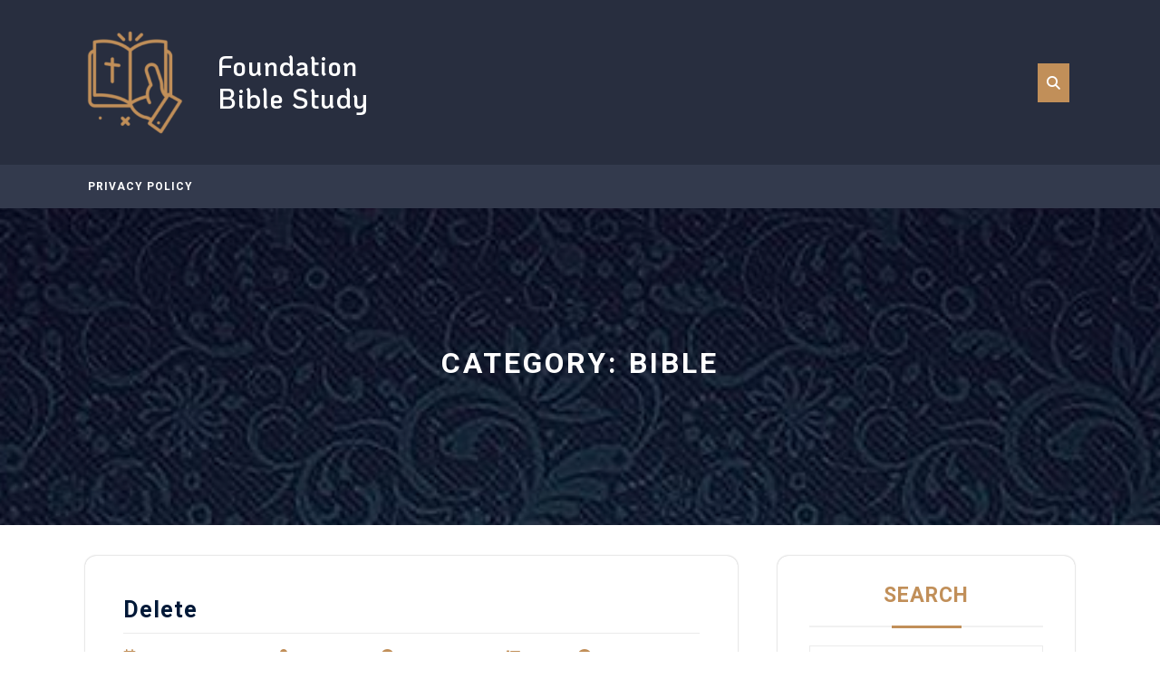

--- FILE ---
content_type: text/css
request_url: http://foundationbiblestudy.com/wp-content/themes/law-firm-attorney/style.css?ver=6.9
body_size: 3037
content:
/*
Theme Name: Law Firm Attorney
Template: lawyer-hub
Text Domain: law-firm-attorney
Author: ThemesPride
Author URI: https://www.themespride.com/
Theme URI: https://www.themespride.com/products/free-law-firm-wordpress-theme
License: GNU General Public License v3 or later
License URI: http://www.gnu.org/licenses/gpl-3.0.html
Description: A law office attorney theme is a professional-looking theme that provides legal representation to clients in a law office setting. The theme maybe a solo practitioner or may work as part of a team of attorneys at a larger law firm. The law office typically handles a wide variety of legal matters, including civil and criminal cases. The law office theme can be used by lawyers, Legal Services, Criminal Defense, Civil Litigation, Family Law, Personal Injury, Corporate Law, Estate Planning, Law Firm, Legal Advice, Divorce Attorney, Bankruptcy Law, Employment Law, Intellectual Property, Real Estate Law, Immigration Law, Business Law, Contract Law, Legal Consultation, Attorney at Law, Legal Representation, Criminal Attorney, attorneys, and advocates. In addition, it is suitable for business consultants, law offices, legal advisors, lawyers, and any other legal service provider. It may be used by a single lawyer or an entire law firm. In addition to being created using Gutenberg Editor, it includes all the necessary elements for a typical law firm website. There are different styles for presenting practice areas, individual pages, team layouts, and a single profile page for each attorney. A FAQ page and a form for requesting a free evaluation are available. Several customization options are provided by the theme to allow you to customize the appearance of your website. Any of the 7 pre-built layouts can be modified to your liking. The layout of your blog can also be customized. The site looks great on various devices, including desktops, tablets, and mobile phones.
Tags: wide-blocks, block-styles, one-column, two-columns, right-sidebar, left-sidebar, three-columns, four-columns, grid-layout, custom-colors, custom-header, custom-background, custom-menu, custom-logo, editor-style, featured-images, footer-widgets, featured-image-header, full-width-template, translation-ready, rtl-language-support, sticky-post, theme-options, post-formats, threaded-comments, flexible-header, news, portfolio, education
Version: 5.1
Tested up to: 6.8
Requires PHP: 5.6
Requires at least: 5.0
*/
:root {
    --color-primary1:#c18f59;
    --font-awesome:'FontAwesome';
}
body,h1,h2,h3,h4,h5,h6{
    font-family: 'Roboto', sans-serif;
}
.book-tkt-btn a.register-btn:hover{
    color: #fff !important;
}
/*COLOR 01*/
.logo h1 a, .logo p.site-title a{
    color: #fff;
    font-size: 30px;
}
.wc-block-cart__submit-container a,.header-box,#theme-sidebar button[type="submit"]:hover, #footer button[type="submit"]:hover, #comments input[type="submit"]:hover, span.meta-nav:hover,.woocommerce #respond input#submit:hover, .woocommerce a.button:hover, .woocommerce button.button:hover, .woocommerce input.button:hover, .woocommerce #respond input#submit.alt:hover, .woocommerce a.button.alt:hover, .woocommerce button.button.alt:hover, .woocommerce input.button.alt:hover,#footer,#about .more-btn a:hover, #slider .more-btn a:hover, #services .book-tkt-btn a.register-btn:hover,#slider{
    background: #282e3f;
}
 .innermenuboxupper,.page-template-front-page .innermenuboxupper,.main-navigation ul ul{
    background: #333a4d;
}
.search-bar i{
    border-radius: 0;
    padding: 14px 10px;
}
#footer .wp-calendar-table th,#secondary .wp-calendar-table th{
  background-color: var(--color-primary1);
  border-color: var(--color-primary1);
}
.inner_searchbox button[type="submit"], .search-bar i{
    background-color: var(--color-primary1);
}
h1, h2, h3, h4, h5, h6, .readmore-btn a:hover,nav.woocommerce-MyAccount-navigation ul li a{
    color: #282e3f;
}
.readmore-btn a:hover{
    color: #282e3f;
}
#footer li a:hover, .box-info i, a.added_to_cart.wc-forward{
    color: var(--color-primary1);
}
#theme-sidebar h3, #theme-sidebar h1.wp-block-heading, #theme-sidebar h2.wp-block-heading, #theme-sidebar h3.wp-block-heading,#theme-sidebar h4.wp-block-heading, #theme-sidebar h5.wp-block-heading, #theme-sidebar h6.wp-block-heading ,#theme-sidebar h3 {
    color: #001837;
}
#theme-sidebar .wp-block-search .wp-block-search__label {
    color: var(--color-primary1);
}
nav.woocommerce-MyAccount-navigation ul li{
    border-color: #282e3f;
    box-shadow: 2px 2px 0 0 #333a4d;
}
.page-template-front-page .phone-info i{
    color: #e0a762 !important;
}
/*COLOR 02*/

.wc-block-cart__submit-container a,.wc-block-checkout__actions_row .wc-block-components-checkout-place-order-button,.book-tkt-btn a.register-btn,.search-box i,#theme-sidebar button[type="submit"], #footer button[type="submit"],.prev.page-numbers, .next.page-numbers,.page-numbers,.site-info,span.meta-nav,#slider .carousel-control-prev-icon, #slider .carousel-control-next-icon,.more-btn a,.woocommerce ul.products li.product .onsale, .woocommerce span.onsale,.woocommerce #respond input#submit, .woocommerce a.button, .woocommerce button.button, .woocommerce input.button, .woocommerce #respond input#submit.alt, .woocommerce a.button.alt, .woocommerce button.button.alt, .woocommerce input.button.alt,#comments input[type="submit"]{
    background: var(--color-primary1);
}
a, a:hover,.email-info i,.readmore-btn a,#theme-sidebar h3,#theme-sidebar a:hover,#theme-sidebar .textwidget a, #footer .textwidget a, .comment-body a, .entry-content a, .entry-summary a, #main-content p a,.main-navigation a:hover, .main-navigation .current_page_item > a, .main-navigation .current-menu-item > a, .main-navigation .current_page_ancestor > a,p.phone-info i,#about h3 i{
    color: var(--color-primary1);
}
#footer .tagcloud a:hover, #footer p.wp-block-tag-cloud a:hover,#theme-sidebar .widget_tag_cloud a:hover{
    color: var(--color-primary1);
    border-color: var(--color-primary1);
}
#about hr,.readmore-btn a{
    border-color: var(--color-primary1);
}
#theme-sidebar .wp-block-search .wp-block-search__label:before,#theme-sidebar h3:before, #theme-sidebar h1.wp-block-heading:before, #theme-sidebar h2.wp-block-heading:before, #theme-sidebar h3.wp-block-heading:before,#theme-sidebar h4.wp-block-heading:before, #theme-sidebar h5.wp-block-heading:before, #theme-sidebar h6.wp-block-heading:before {
  background-color: var(--color-primary1);
}
.page-box,#theme-sidebar section{
  border-left-color: var(--color-primary1);
  border-bottom-color: var(--color-primary1);
}
/*COLOR #FFF*/

.logo a,p.site-description,.email-info h6,.email-info p a,p.phone-info,#about .more-btn a:hover,#services .book-tkt-btn a.register-btn:hover{
    color: #fff;
}

/*HEADER*/

.page-template-front-page .header-box{
    position: static;
}
.page-template-front-page .stick_head {
    background: #333a4d!important;
}
.innermenubox{
    border: none;
}
.logo h1{
    font-size: 25px;
}
.book-tkt-btn a.register-btn:hover,.search-box i:hover,.more-btn a:hover{
    background: #fff;
    color: #282e3f;
}
p.phone-info {
    font-size: 20px;
    font-weight: bold;
}
/*related post*/
.related-post-block{
  margin-top: 12%;
  padding: 20px;
  border-radius: 15px;
  box-shadow: 0px 4px 30px #d5d5d58c;
}
.related-post-block .page-box{
  padding: 10px;
}
/*SLIDER*/
#slider .inner_carousel p.slider-top{
    font-size: 18px;
    font-weight: 500;
    text-transform: uppercase;
    color: var(--color-primary1);
    letter-spacing: 1px;
}


/*SERVICES*/

#services h3 i {
    color: var(--color-primary1);
    font-size: 50px;
}
#services .box{
    background: #282e3f;
    overflow: hidden;
    position: relative;
}
#services .box img{
    width: 100%;
    height: 350px;
    object-fit: cover;
    transform: translateX(18px) scale(1.15);
    transition: all 0.5s ease;
}
#services .box:hover img{
    opacity: 0.3;
    transform: translateX(-18px) scale(1.15);
}
#services .box .box-content{
    color: #fff;
    width: 100%;
    padding: 0 20px;
    opacity: 0;
    transform: translateY(-50%);
    position: absolute;
    top: 60%;
    left: 0;
    z-index: 2;
    transition: all 0.5s ease;
}
#services .box:hover .box-content{
    opacity: 1;
    top: 50%;
}
#services .box .title {
    font-size: 20px;
    margin: 0 0 20px;
    color: #fff;
}
#services .box .post{
    font-size: 15px;
}
#services .box-content a{
    font-weight: 600;
    color: #fff;
    font-size: 16px;
}
.site-info a:hover{
    color: #fff;
}

nav.woocommerce-MyAccount-navigation ul li:hover{
 background: var(--color-primary1);
}

@media screen and (max-width: 560px){
    .book-tkt-btn a.register-btn{
        font-size: 12px;
        padding: 12px;
    }
    .innermenuboxupper.login-user.stick_head{
      position: static !important;
      box-shadow: none;
      border: none;
    }
    #services{
        text-align: center;
    }
}

@media screen and (max-width: 1000px){
    .sidenav {
        background-color: #333a4d;
    }
    
}

@media screen and (min-width: 1024px) and (max-width: 1199px){
   
    .book-tkt-btn a.register-btn{
        font-size: 12px;
    }
}


--- FILE ---
content_type: text/css
request_url: http://foundationbiblestudy.com/wp-content/themes/law-firm-attorney/assets/css/blocks.css?ver=1.0
body_size: 510
content:
.wp-block-pullquote blockquote, .wp-block-quote:not(.is-large):not(.is-style-large),.wp-block-pullquote {
    border-color: #c18f59;
}
.wp-block-file .wp-block-file__button, .wp-block-button .wp-block-button__link{
	background: #c18f59;
	color: #fff !important;
	border-radius: 5px;
    font-weight: 500;
}
.wp-block-file .wp-block-file__button:hover, .wp-block-file .wp-block-file__button:focus, .wp-block-button .wp-block-button__link:hover, .wp-block-button .wp-block-button__link:focus {
    background-color: #282e3f;
    color: #fff !important;
    box-shadow: 0px 15px 30px -17px rgb(0 0 0 / 75%);
}

nav.wp-block-query-pagination.is-layout-flex.wp-block-query-pagination-is-layout-flex{
    margin-top: 12px;
}

.wp-block-button.is-style-outline .wp-block-button__link:hover{
    border: 2px solid #222222;
    color: #222222 !important;
}

 .wp-block-button.is-style-outline .wp-block-button__link{
    border: 2px solid #ce9233;
    color: #ce9233 !important;
}

figure.wp-block-gallery.columns-3{
    padding-right: 10%;
}

figure.wp-block-gallery.columns-2{
    padding-right: 1%;
}

.wp-block-button.is-style-squared a.wp-block-button__link{
    border-radius: 0;
}

.wp-block-button .wp-block-button__link{
    border-radius: 30px;
    margin-bottom: 10px;
}

.has-media-on-the-right img{
     width: 21vw;
 }

.wp-block-column.is-layout-flow.wp-block-column-is-layout-flow {
     padding: 20px;
}
.wp-block-column.is-layout-flow.wp-block-column-is-layout-flow p{
     margin-bottom: 0px;
}

.page-links {
    clear: both;
}